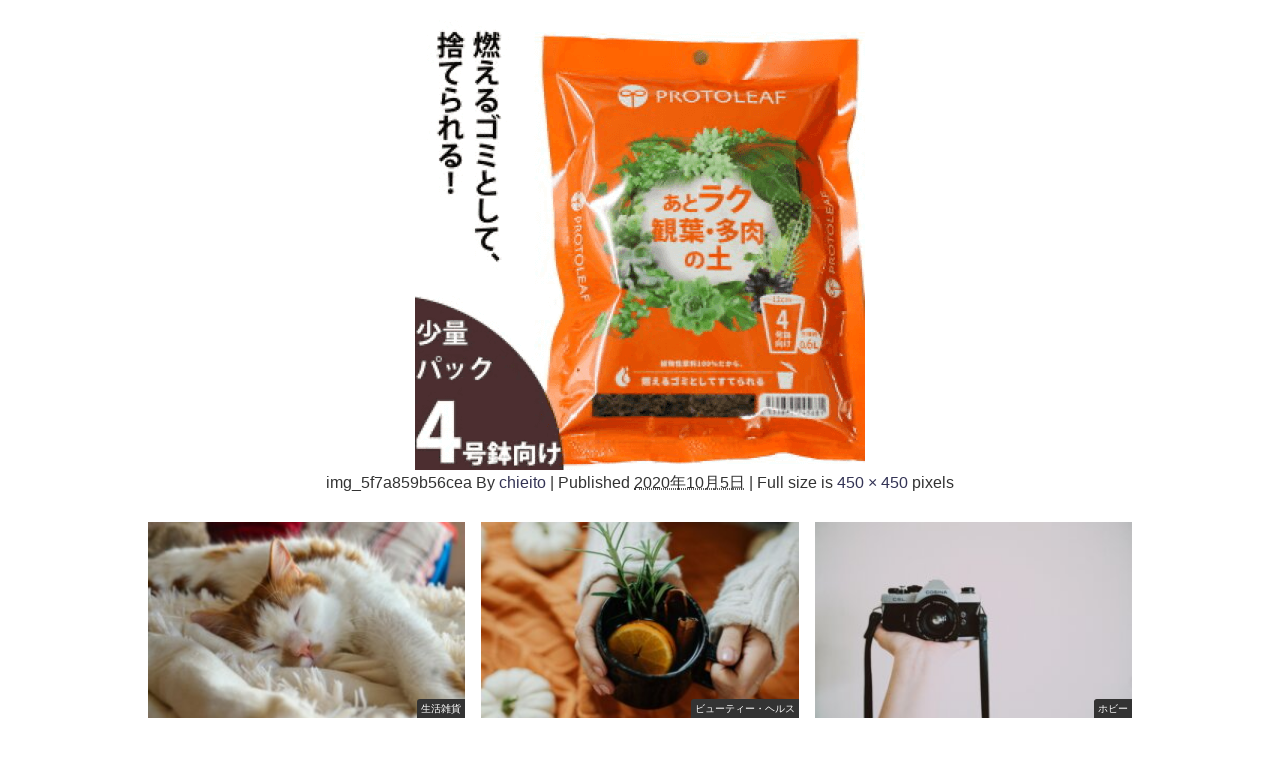

--- FILE ---
content_type: text/html; charset=UTF-8
request_url: https://weimi.me/%E5%88%9D%E5%BF%83%E8%80%85%E3%81%A7%E3%82%82%E8%82%B2%E3%81%A6%E3%82%84%E3%81%99%E3%81%84%E8%A6%B3%E8%91%89%E6%A4%8D%E7%89%A9%E3%81%8A%E3%81%99%E3%81%99%E3%82%81%EF%BC%98%E9%81%B8%EF%BC%81%E3%83%9D/img_5f7a859b56cea/
body_size: 10460
content:
<!DOCTYPE html>
<html lang="ja">
<head>
<meta charset="utf-8">
<meta http-equiv="X-UA-Compatible" content="IE=edge">
<meta name="viewport" content="width=device-width, initial-scale=1" />
<title>img_5f7a859b56cea</title>
<meta name="description" content="">
<meta name="thumbnail" content="https://weimi.me/wp-content/themes/diver/images/noimage.gif" /><meta name="robots" content="follow, noindex">
<!-- Diver OGP -->
<meta property="og:locale" content="ja_JP" />
<meta property="og:title" content="img_5f7a859b56cea" />
<meta property="og:description" content="" />
<meta property="og:type" content="article" />
<meta property="og:url" content="https://weimi.me/%e5%88%9d%e5%bf%83%e8%80%85%e3%81%a7%e3%82%82%e8%82%b2%e3%81%a6%e3%82%84%e3%81%99%e3%81%84%e8%a6%b3%e8%91%89%e6%a4%8d%e7%89%a9%e3%81%8a%e3%81%99%e3%81%99%e3%82%81%ef%bc%98%e9%81%b8%ef%bc%81%e3%83%9d/img_5f7a859b56cea/" />
<meta property="og:image" content="" />
<meta property="og:site_name" content="Weimi" />
<meta name="twitter:card" content="summary_large_image" />
<meta name="twitter:title" content="img_5f7a859b56cea" />
<meta name="twitter:url" content="https://weimi.me/%e5%88%9d%e5%bf%83%e8%80%85%e3%81%a7%e3%82%82%e8%82%b2%e3%81%a6%e3%82%84%e3%81%99%e3%81%84%e8%a6%b3%e8%91%89%e6%a4%8d%e7%89%a9%e3%81%8a%e3%81%99%e3%81%99%e3%82%81%ef%bc%98%e9%81%b8%ef%bc%81%e3%83%9d/img_5f7a859b56cea/" />
<meta name="twitter:description" content="" />
<meta name="twitter:image" content="" />
<!-- / Diver OGP -->
<link rel="canonical" href="https://weimi.me/%e5%88%9d%e5%bf%83%e8%80%85%e3%81%a7%e3%82%82%e8%82%b2%e3%81%a6%e3%82%84%e3%81%99%e3%81%84%e8%a6%b3%e8%91%89%e6%a4%8d%e7%89%a9%e3%81%8a%e3%81%99%e3%81%99%e3%82%81%ef%bc%98%e9%81%b8%ef%bc%81%e3%83%9d/img_5f7a859b56cea/">
<link rel="shortcut icon" href="">
<!--[if IE]>
		<link rel="shortcut icon" href="">
<![endif]-->
<link rel="apple-touch-icon" href="" />
<link rel='dns-prefetch' href='//cdnjs.cloudflare.com' />
<link rel='dns-prefetch' href='//s.w.org' />
<link rel="alternate" type="application/rss+xml" title="Weimi &raquo; フィード" href="https://weimi.me/feed/" />
<link rel="alternate" type="application/rss+xml" title="Weimi &raquo; コメントフィード" href="https://weimi.me/comments/feed/" />
<link rel="alternate" type="application/rss+xml" title="Weimi &raquo; img_5f7a859b56cea のコメントのフィード" href="https://weimi.me/%e5%88%9d%e5%bf%83%e8%80%85%e3%81%a7%e3%82%82%e8%82%b2%e3%81%a6%e3%82%84%e3%81%99%e3%81%84%e8%a6%b3%e8%91%89%e6%a4%8d%e7%89%a9%e3%81%8a%e3%81%99%e3%81%99%e3%82%81%ef%bc%98%e9%81%b8%ef%bc%81%e3%83%9d/img_5f7a859b56cea/feed/" />
<link rel='stylesheet'   href='https://weimi.me/wp-includes/css/dist/block-library/style.min.css?ver=4.7.0.02'  media='all'>
<link rel='stylesheet'   href='https://weimi.me/wp-content/plugins/contact-form-7/includes/css/styles.css?ver=4.7.0.02'  media='all'>
<link rel='stylesheet'   href='//weimi.me/wp-content/uploads/pz-linkcard/style.css?ver=5.3.20'  media='all'>
<link rel='stylesheet'   href='https://weimi.me/wp-content/plugins/table-of-contents-plus/screen.min.css?ver=4.7.0.02'  media='all'>
<link rel='stylesheet'   href='https://weimi.me/wp-content/plugins/yyi-rinker/css/style.css?v=1.0.7&#038;ver=4.7.0.02'  media='all'>
<link rel='stylesheet'   href='https://weimi.me/wp-content/themes/diver/style.min.css?ver=4.7.0.02'  media='all'>
<link rel='stylesheet'   href='https://weimi.me/wp-content/themes/diver_child/style.css?ver=4.7.0.02'  media='all'>
<link rel='stylesheet'   href='https://weimi.me/wp-content/themes/diver/lib/functions/editor/gutenberg/blocks.min.css?ver=4.7.0.02'  media='all'>
<link rel='stylesheet'   href='https://cdnjs.cloudflare.com/ajax/libs/Swiper/4.5.0/css/swiper.min.css'  media='all'>
<!--n2css--><script src='https://weimi.me/wp-includes/js/jquery/jquery.js?ver=4.7.0.02'></script>
<script src='https://weimi.me/wp-includes/js/jquery/jquery-migrate.min.js?ver=4.7.0.02'></script>
<script src='https://weimi.me/wp-content/plugins/yyi-rinker/js/event-tracking.js?v=1.0.7&#038;ver=4.7.0.02'></script>
<link rel='https://api.w.org/' href='https://weimi.me/wp-json/' />
<link rel="EditURI" type="application/rsd+xml" title="RSD" href="https://weimi.me/xmlrpc.php?rsd" />
<link rel="wlwmanifest" type="application/wlwmanifest+xml" href="https://weimi.me/wp-includes/wlwmanifest.xml" /> 
<meta name="generator" content="WordPress 5.3.20" />
<link rel='shortlink' href='https://weimi.me/?p=12294' />
<link rel="alternate" type="application/json+oembed" href="https://weimi.me/wp-json/oembed/1.0/embed?url=https%3A%2F%2Fweimi.me%2F%25e5%2588%259d%25e5%25bf%2583%25e8%2580%2585%25e3%2581%25a7%25e3%2582%2582%25e8%2582%25b2%25e3%2581%25a6%25e3%2582%2584%25e3%2581%2599%25e3%2581%2584%25e8%25a6%25b3%25e8%2591%2589%25e6%25a4%258d%25e7%2589%25a9%25e3%2581%258a%25e3%2581%2599%25e3%2581%2599%25e3%2582%2581%25ef%25bc%2598%25e9%2581%25b8%25ef%25bc%2581%25e3%2583%259d%2Fimg_5f7a859b56cea%2F" />
<link rel="alternate" type="text/xml+oembed" href="https://weimi.me/wp-json/oembed/1.0/embed?url=https%3A%2F%2Fweimi.me%2F%25e5%2588%259d%25e5%25bf%2583%25e8%2580%2585%25e3%2581%25a7%25e3%2582%2582%25e8%2582%25b2%25e3%2581%25a6%25e3%2582%2584%25e3%2581%2599%25e3%2581%2584%25e8%25a6%25b3%25e8%2591%2589%25e6%25a4%258d%25e7%2589%25a9%25e3%2581%258a%25e3%2581%2599%25e3%2581%2599%25e3%2582%2581%25ef%25bc%2598%25e9%2581%25b8%25ef%25bc%2581%25e3%2583%259d%2Fimg_5f7a859b56cea%2F&#038;format=xml" />
<style type="text/css">div#toc_container ul li {font-size: 80%;}</style><script type="text/javascript" language="javascript">
    var vc_pid = "886387288";
</script><script type="text/javascript" src="//aml.valuecommerce.com/vcdal.js" async></script><script type="application/ld+json">{
              "@context" : "http://schema.org",
              "@type" : "Article",
              "mainEntityOfPage":{ 
                    "@type":"WebPage", 
                    "@id":"https://weimi.me/%e5%88%9d%e5%bf%83%e8%80%85%e3%81%a7%e3%82%82%e8%82%b2%e3%81%a6%e3%82%84%e3%81%99%e3%81%84%e8%a6%b3%e8%91%89%e6%a4%8d%e7%89%a9%e3%81%8a%e3%81%99%e3%81%99%e3%82%81%ef%bc%98%e9%81%b8%ef%bc%81%e3%83%9d/img_5f7a859b56cea/" 
                  }, 
              "headline" : "img_5f7a859b56cea",
              "author" : {
                   "@type" : "Person",
                   "name" : "chieito"
                   },
              "datePublished" : "2020-10-05T11:31:55+0900",
              "dateModified" : "2020-10-05T11:31:55+0900",
              "image" : {
                   "@type" : "ImageObject",
                   "url" : "https://weimi.me/wp-content/uploads/2020/10/img_5f7a859b56cea.png",
                   "width" : "450",
                   "height" : "450"
                   },
              "articleSection" : "",
              "url" : "https://weimi.me/%e5%88%9d%e5%bf%83%e8%80%85%e3%81%a7%e3%82%82%e8%82%b2%e3%81%a6%e3%82%84%e3%81%99%e3%81%84%e8%a6%b3%e8%91%89%e6%a4%8d%e7%89%a9%e3%81%8a%e3%81%99%e3%81%99%e3%82%81%ef%bc%98%e9%81%b8%ef%bc%81%e3%83%9d/img_5f7a859b56cea/",
              "publisher" : {
                   "@type" : "Organization",
                   "name" : "Weimi",
                "logo" : {
                     "@type" : "ImageObject",
                     "url" : "https://weimi.me/wp-content/uploads/2020/05/スクリーンショット-2020-05-22-1.28.32.png"}
                },
                "description" : ""}</script><style>body{background-image:url()}</style><style>#onlynav ul ul,#nav_fixed #nav ul ul,.header-logo #nav ul ul{visibility:hidden;opacity:0;transition:.2s ease-in-out;transform:translateY(-20px)}#onlynav ul li:hover>ul,#nav_fixed #nav ul li:hover>ul,.header-logo #nav ul li:hover>ul{visibility:visible;opacity:1;transform:translateY(0)}</style><style>body{background-color:#fff;color:#333}a{color:#335}a:hover{color:#6495ED}.content{color:#000}.content a{color:#6f97bc}.content a:hover{color:#6495ED}.header-wrap,#header ul.sub-menu,#header ul.children,#scrollnav,.description_sp{background:#fff;color:#333}.header-wrap a,#scrollnav a,div.logo_title{color:#335}.header-wrap a:hover,div.logo_title:hover{color:#6495ED}.drawer-nav-btn span{background-color:#335}.drawer-nav-btn:before,.drawer-nav-btn:after{border-color:#335}#scrollnav ul li a{background:rgba(255,255,255,.8);color:#505050}.header_small_menu{background:#5d8ac1;color:#fff}.header_small_menu a{color:#fff}.header_small_menu a:hover{color:#6495ED}#nav_fixed.fixed,#nav_fixed #nav ul ul{background:#fff;color:#333}#nav_fixed.fixed a,#nav_fixed .logo_title{color:#335}#nav_fixed.fixed a:hover{color:#6495ED}#nav_fixed .drawer-nav-btn:before,#nav_fixed .drawer-nav-btn:after{border-color:#335}#nav_fixed .drawer-nav-btn span{background-color:#335}#onlynav{background:#fff;color:#333}#onlynav ul li a{color:#333}#onlynav ul ul.sub-menu{background:#fff}#onlynav div>ul>li>a:before{border-color:#333}#onlynav ul>li:hover>a:hover,#onlynav ul>li:hover>a,#onlynav ul>li:hover li:hover>a,#onlynav ul li:hover ul li ul li:hover>a{background:#5d8ac1;color:#fff}#onlynav ul li ul li ul:before{border-left-color:#fff}#onlynav ul li:last-child ul li ul:before{border-right-color:#fff}#bigfooter{background:#fff;color:#333}#bigfooter a{color:#335}#bigfooter a:hover{color:#6495ED}#footer{background:#fff;color:#999}#footer a{color:#335}#footer a:hover{color:#6495ED}#sidebar .widget{background:#fff;color:#333}#sidebar .widget a:hover{color:#6495ED}.post-box-contents,#main-wrap #pickup_posts_container img,.hentry,#single-main .post-sub,.navigation,.single_thumbnail,.in_loop,#breadcrumb,.pickup-cat-list,.maintop-widget,.mainbottom-widget,#share_plz,.sticky-post-box,.catpage_content_wrap,.cat-post-main{background:#fff}.post-box{border-color:#eee}.drawer_content_title,.searchbox_content_title{background:#eee;color:#333}.drawer-nav,#header_search{background:#fff}.drawer-nav,.drawer-nav a,#header_search,#header_search a{color:#000}#footer_sticky_menu{background:rgba(255,255,255,.8)}.footermenu_col{background:rgba(255,255,255,.8);color:#333}a.page-numbers{background:#afafaf;color:#fff}.pagination .current{background:#607d8b;color:#fff}</style><style>.grid_post_thumbnail{height:170px}.post_thumbnail{height:180px}@media screen and (min-width:1201px){#main-wrap,.header-wrap .header-logo,.header_small_content,.bigfooter_wrap,.footer_content,.container_top_widget,.container_bottom_widget{width:1000px}}@media screen and (max-width:1200px){#main-wrap,.header-wrap .header-logo,.header_small_content,.bigfooter_wrap,.footer_content,.container_top_widget,.container_bottom_widget{width:1000px}}@media screen and (max-width:768px){#main-wrap,.header-wrap .header-logo,.header_small_content,.bigfooter_wrap,.footer_content,.container_top_widget,.container_bottom_widget{width:100%}}@media screen and (min-width:960px){#sidebar{width:180px}}@media screen and (max-width:767px){.grid_post_thumbnail{height:160px}.post_thumbnail{height:130px}}@media screen and (max-width:599px){.grid_post_thumbnail{height:100px}.post_thumbnail{height:70px}}</style><style>@media screen and (min-width:1201px){#main-wrap{width:800px}}@media screen and (max-width:1200px){#main-wrap{width:800px}}</style><!-- この URL で利用できる AMP HTML バージョンはありません。 --><link rel="icon" href="https://weimi.me/wp-content/uploads/2020/11/cropped-cropped-12-1-e1561982204661-1-32x32.png" sizes="32x32" />
<link rel="icon" href="https://weimi.me/wp-content/uploads/2020/11/cropped-cropped-12-1-e1561982204661-1-192x192.png" sizes="192x192" />
<link rel="apple-touch-icon-precomposed" href="https://weimi.me/wp-content/uploads/2020/11/cropped-cropped-12-1-e1561982204661-1-180x180.png" />
<meta name="msapplication-TileImage" content="https://weimi.me/wp-content/uploads/2020/11/cropped-cropped-12-1-e1561982204661-1-270x270.png" />
		<style type="text/css" id="wp-custom-css">
			/* フォント変更 */
*, *:before, *:after {
    font-family:  メイリオ, Meiryo,游ゴシック体, "游ゴシック Medium", "Yu Gothic Medium", "游ゴシック体", YuGothic, "ヒラギノ角ゴシック Pro", "Hiragino Kaku Gothic Pro", Osaka, "ＭＳ Ｐゴシック", "MS PGothic",FontAwesome, sans-serif;
}


.post_thumbnail_wrap img {
    border-radius: 10px;
}

.article {
    border-radius: 10px;
}

.post-box-contents clearfix {
    border-radius: 10px;
}


role.article {
    display:none;
}

.post-box post-1 {
    display:none;
}

h2 {
    padding-left: 10px;
}

h3 {
    padding-left: 0px;
}
h1 {
  padding: 0.25em 0.5em;/*上下 左右の余白*/
  color: #494949;/*文字色*/
  background: transparent;/*背景透明に*/
  border-left: solid 5px #7db4e6;/*左線*/
}
.entry-content h6 {border-bottom: solid 3px black;} 

.scrollable-table table{
  border-collapse: collapse;
  margin: 2em 0;
  max-width: 100%;
	 max-height: 100%;
	font-size: 70%;
}

.scrollable-table th{
  background-color: #eee;
}

.scrollable-table th,
.scrollable-table td{
  border: solid 1px #ccc;
  padding: 3px 5px;
  white-space: nowrap;
}

.scrollable-table {
  overflow-x: auto;
  margin-bottom: 1em;
  max-width: 770px;
}



/* 2020.02.24追記 */
/* rinker 非表示*/

div.yyi-rinker-contents div.yyi-rinker-image {
    display:none;
}

.yyi-rinker-title {
    display:none;
}

.yyi-rinker-detail {
    display:none;
}

/*-- Rinkerのデザイン変更 --*/
div.yyi-rinker-contents {
  border: solid 2px #e5e5e5;
  border-radius: 5px;
  box-shadow: 0 0px 3px rgba(0, 0, 0, 0.1);
		margin: 0;
}

div.yyi-rinker-contents img {
  max-width: 100%;
}

div.yyi-rinker-contents div.yyi-rinker-box {
  padding: .25em 0;
}

div.yyi-rinker-contents div.yyi-rinker-image {
  margin: 2%;
  width: 30%;
}

div.yyi-rinker-info {
  padding: 0 3%;
  width: 100%;
  margin: auto;
}

.yyi-rinker-title {
  font-size: 1em;
  margin-left: .5em;
  padding-top: 1em;
}

div.yyi-rinker-contents div.yyi-rinker-title p {
  margin: 0;
}

div.yyi-rinker-contents div.yyi-rinker-detail {
  font-size: .8em;
  color: #42424280;
  padding-left: 0;
  margin-top: 0;
  margin-left: .5em;
}

div.yyi-rinker-contents div.yyi-rinker-detail .price-box {
  margin: .5em 0;
  margin-left: .5em;
}

div.yyi-rinker-contents div.yyi-rinker-detail .price-box .price {
  letter-spacing: 0.1em;
  font-size: 1.2em;
  margin-right: .5em;
}

div.yyi-rinker-contents ul.yyi-rinker-links {
  display: inline-block;
  text-align: center;
}

div.yyi-rinker-contents ul.yyi-rinker-links li {
  width: 100%;
  padding: 0em;
  margin: .5em .5em .4em .5em;
  font-size: .8em;
  display: inline-block;
  height: 40px;
  border-radius: 3px;
  font-weight: bold;
  vertical-align: middle;
  line-height: 40px;
  transition: .3s ease-in-out;
  text-align: center;
}

div.yyi-rinker-contents ul.yyi-rinker-links li:hover{
	opacity: 0.9;
}

div.yyi-rinker-contents ul.yyi-rinker-links li.amazonkindlelink{
	background: #90CAF9;
}
div.yyi-rinker-contents ul.yyi-rinker-links li.amazonlink {
  background: #FF9900;
}

div.yyi-rinker-contents ul.yyi-rinker-links li.amazonlink a {
  color: #fff;
}

div.yyi-rinker-contents ul.yyi-rinker-links li.rakutenlink {
  background: #BF0000;
}

div.yyi-rinker-contents ul.yyi-rinker-links li.yahoolink {
  background: #FF0033;
}

div.yyi-rinker-contents ul.yyi-rinker-links li.freelink2 {
  background: #90d581;
}

div.yyi-rinker-contents ul.yyi-rinker-links li a {
  height: 40px;
  line-height: 40px;
  font-size: 0.95em;
  padding-left: 0px;
  padding-right: 0;
}

div.yyi-rinker-contents ul.yyi-rinker-links li a:after {
  position: absolute;
  right: auto;
  padding-left: 5px;
  font-family: "FontAwesome";
  content: "\f138"!important;
  transition: .3s ease-in-out;
}

div.yyi-rinker-contents ul.yyi-rinker-links li a:hover::after {
  opacity: .9;
  transform: translateX(2px);
  -webkit-transform: translateX(2px);
}

@media screen and (max-width: 540px) {
  div.yyi-rinker-contents div.yyi-rinker-box {
    padding: 1em 0 0 0;
    display: block;
  }
  div.yyi-rinker-contents div.yyi-rinker-image {
    width: auto;
  }
  div.yyi-rinker-contents div.yyi-rinker-box div.yyi-rinker-info {
    padding: 0;
    margin: auto;
    width: 90%;
    text-align: center;
  }
  .yyi-rinker-title {
    font-size: .9em;
    text-align: center
  }
  div.yyi-rinker-contents div.yyi-rinker-detail .price-box .price {
    display: block;
  }
  div.yyi-rinker-contents ul.yyi-rinker-links li {
    width: 85%;
    font-size: .9em;
  }
  body div.yyi-rinker-contents ul.yyi-rinker-links li a {
    padding: 0;
  }
  div.yyi-rinker-contents ul.yyi-rinker-links li a:after {}
}


div.yyi-rinker-contents {
  border: #ffffff;
	box-shadow: none;
}

div.yyi-rinker-info {
  border: #ffffff;
}

li.a {
	padding: .5em;
	font-size: .2em;
}



/*Rinkerここまで*/
		</style>
		
<script src="https://www.youtube.com/iframe_api"></script>



<!-- Google Tag Manager -->
<script>(function(w,d,s,l,i){w[l]=w[l]||[];w[l].push({'gtm.start':
new Date().getTime(),event:'gtm.js'});var f=d.getElementsByTagName(s)[0],
j=d.createElement(s),dl=l!='dataLayer'?'&l='+l:'';j.async=true;j.src=
'https://www.googletagmanager.com/gtm.js?id='+i+dl;f.parentNode.insertBefore(j,f);
})(window,document,'script','dataLayer','GTM-T34QSJ6');</script>
<!-- End Google Tag Manager --><script data-ad-client="ca-pub-7671029779080720" async src="https://pagead2.googlesyndication.com/pagead/js/adsbygoogle.js"></script>
</head>
<body itemscope="itemscope" itemtype="http://schema.org/WebPage" class="attachment attachment-template-default single single-attachment postid-12294 attachmentid-12294 attachment-png wp-embed-responsive">

<div id="container">
<!-- header -->

<div id="main-wrap">
			<div id="content" role="main">

			
				
				<div id="attachment-post" style="text-align: center;">
	
						<p class="attachment"><img width="450" height="450" src="https://weimi.me/wp-content/uploads/2020/10/img_5f7a859b56cea.png" class="attachment-900x900 size-900x900" alt="" srcset="https://weimi.me/wp-content/uploads/2020/10/img_5f7a859b56cea.png 450w, https://weimi.me/wp-content/uploads/2020/10/img_5f7a859b56cea-300x300.png 300w, https://weimi.me/wp-content/uploads/2020/10/img_5f7a859b56cea-150x150.png 150w" sizes="(max-width: 450px) 100vw, 450px" /></p>

					<div class="entry-meta">
						<span class="entry-title">img_5f7a859b56cea</span>
						<span class="meta-prep meta-prep-author">By</span> <span class="author vcard"><a class="url fn n" href="https://weimi.me/author/chieito/" title="View all posts by chieito" rel="author">chieito</a></span>						<span class="meta-sep">|</span>
						<span class="meta-prep meta-prep-entry-date">Published</span> <span class="entry-date"><abbr class="published" title="11:31 AM">2020年10月5日</abbr></span> <span class="meta-sep">|</span> Full size is <a href="https://weimi.me/wp-content/uploads/2020/10/img_5f7a859b56cea.png" title="Link to full-size image">450 &times; 450</a> pixels											</div>
					<div class="entry-content">
						<div class="entry-attachment">

						</div>


					</div>
				</div>

	</div>
</div>
					<div class="container_bottom_widget">
				<div class="container_bottom_widget_content clearfix">
				        <div id="diver_widget_newpost_grid-2" class="widget containerbottom-widget containerwidget widget_diver_widget_newpost_grid">      
              <ul class="diver_widget_post_grid">
                                          <li class="widget_post_list clearfix grid first">
              <a class="clearfix" href="https://weimi.me/%e3%80%90%e7%8c%ab%e3%81%ae%e6%97%a5%e3%81%ab%e3%82%82%e3%81%8a%e3%81%99%e3%81%99%e3%82%81%e3%80%91%e5%86%ac%e3%81%ae%e7%8c%ab%e3%83%a2%e3%83%81%e3%83%bc%e3%83%95%e3%81%82%e3%81%a3%e3%81%9f%e3%81%8b/" title="【猫の日にもおすすめ】冬の猫モチーフあったかアイテム10選">
                                <div class="post_list_thumb">
                <img src="[data-uri]" data-src="https://weimi.me/wp-content/uploads/2025/12/pexels-alexane-42037849-7344085-300x200.jpg" width="300" height="200" class="lazyload" alt="【猫の日にもおすすめ】冬の猫モチーフあったかアイテム10選">                                      <div class="post_list_cat" style="">生活雑貨</div>
                                   </div>
                                <div class="meta">
                    <div class="post_list_title">【猫の日にもおすすめ】冬の猫モチーフあったかアイテム10選</div>

                    <div class="post_list_tag">
                                        
                      </div>
                                            
                    <div class="post_list_date">2026.01.15</div>              </div>
              </a>
            </li>
                                  <li class="widget_post_list clearfix grid first">
              <a class="clearfix" href="https://weimi.me/%e3%80%90%e3%81%8a%e6%82%a9%e3%81%bf%e5%88%a5%e3%80%91%e5%86%ac%e3%81%ab%e3%81%8a%e3%81%99%e3%81%99%e3%82%81%e3%81%ae%e3%82%a2%e3%83%ad%e3%83%9e%ef%bc%86%e3%83%8f%e3%83%bc%e3%83%96%e6%b4%bb%e7%94%a8/" title="【お悩み別】冬におすすめのアロマ＆ハーブ活用アイデアまとめ">
                                <div class="post_list_thumb">
                <img src="[data-uri]" data-src="https://weimi.me/wp-content/uploads/2025/11/pexels-karola-g-5421506-300x200.jpg" width="300" height="200" class="lazyload" alt="【お悩み別】冬におすすめのアロマ＆ハーブ活用アイデアまとめ">                                      <div class="post_list_cat" style="">ビューティー・ヘルス</div>
                                   </div>
                                <div class="meta">
                    <div class="post_list_title">【お悩み別】冬におすすめのアロマ＆ハーブ活用アイデアまとめ</div>

                    <div class="post_list_tag">
                                        
                      </div>
                                            
                    <div class="post_list_date">2025.11.14</div>              </div>
              </a>
            </li>
                                  <li class="widget_post_list clearfix grid first">
              <a class="clearfix" href="https://weimi.me/%e3%80%90%e4%b8%80%e6%ad%a9%e5%85%88%e3%81%ae%e8%a1%a8%e7%8f%be%e3%81%b8%e3%80%91%e4%b8%ad%e4%b8%8a%e7%b4%9a%e8%80%85%e5%90%91%e3%81%91%e6%92%ae%e5%bd%b1%e3%82%b5%e3%83%9d%e3%83%bc%e3%83%88%e3%82%a2/" title="【一歩先の表現へ】中上級者向け撮影サポートアイテム7選">
                                <div class="post_list_thumb">
                <img src="[data-uri]" data-src="https://weimi.me/wp-content/uploads/2025/10/pexels-fotios-photos-1251910-300x200.jpg" width="300" height="200" class="lazyload" alt="【一歩先の表現へ】中上級者向け撮影サポートアイテム7選">                                      <div class="post_list_cat" style="">ホビー</div>
                                   </div>
                                <div class="meta">
                    <div class="post_list_title">【一歩先の表現へ】中上級者向け撮影サポートアイテム7選</div>

                    <div class="post_list_tag">
                                        
                      </div>
                                            
                    <div class="post_list_date">2025.10.24</div>              </div>
              </a>
            </li>
                                  <li class="widget_post_list clearfix grid first">
              <a class="clearfix" href="https://weimi.me/%e3%80%90amazon%e3%81%a7%e8%b2%b7%e3%81%88%e3%82%8b%ef%bc%81%e3%80%91%e3%82%a2%e3%83%b3%e3%83%86%e3%82%a3%e3%83%bc%e3%82%af%e9%a2%a8%e3%82%a2%e3%82%a4%e3%83%86%e3%83%a0%e3%81%8a%e3%81%99%e3%81%99/" title="【Amazonで買える！】アンティーク風アイテムおすすめ10選">
                                <div class="post_list_thumb">
                <img src="[data-uri]" data-src="https://weimi.me/wp-content/uploads/2025/10/pexels-nietjuhart-612800-300x190.jpg" width="300" height="190" class="lazyload" alt="【Amazonで買える！】アンティーク風アイテムおすすめ10選">                                      <div class="post_list_cat" style="">インテリア</div>
                                   </div>
                                <div class="meta">
                    <div class="post_list_title">【Amazonで買える！】アンティーク風アイテムおすすめ10選</div>

                    <div class="post_list_tag">
                                        
                      </div>
                                            
                    <div class="post_list_date">2025.10.24</div>              </div>
              </a>
            </li>
                                  <li class="widget_post_list clearfix grid first">
              <a class="clearfix" href="https://weimi.me/%e3%80%90%e3%82%a2%e3%83%bc%e3%83%88%e3%81%ab%e8%a7%a6%e3%82%8c%e3%82%8b%e3%80%91%e8%8a%b8%e8%a1%93%e3%81%ae%e7%a7%8b%e3%81%ab%e3%81%8a%e3%81%99%e3%81%99%e3%82%81%e3%81%ae%e5%86%99%e7%9c%9f%e9%9b%86/" title="【アートに触れる】芸術の秋におすすめの写真集・画集・実用書まとめ">
                                <div class="post_list_thumb">
                <img src="[data-uri]" data-src="https://weimi.me/wp-content/uploads/2025/10/pexels-iren-polishchuk-76943763-8651576-300x200.jpg" width="300" height="200" class="lazyload" alt="【アートに触れる】芸術の秋におすすめの写真集・画集・実用書まとめ">                                      <div class="post_list_cat" style="">本</div>
                                   </div>
                                <div class="meta">
                    <div class="post_list_title">【アートに触れる】芸術の秋におすすめの写真集・画集・実用書まとめ</div>

                    <div class="post_list_tag">
                                        
                      </div>
                                            
                    <div class="post_list_date">2025.10.22</div>              </div>
              </a>
            </li>
                                  <li class="widget_post_list clearfix grid first">
              <a class="clearfix" href="https://weimi.me/%e3%80%90%e8%aa%ad%e6%9b%b8%e3%81%ae%e3%81%8a%e4%be%9b%e3%81%ab%e3%80%91%e7%a7%8b%e3%81%ae%e5%a4%9c%e9%95%b7%e3%81%ab%e3%81%8a%e3%81%99%e3%81%99%e3%82%81%e3%81%aa%e8%aa%ad%e6%9b%b8%e3%82%b5%e3%83%9d/" title="【読書のお供に】秋の夜長におすすめな読書サポートアイテム15選">
                                <div class="post_list_thumb">
                <img src="[data-uri]" data-src="https://weimi.me/wp-content/uploads/2025/10/pexels-rachel-claire-4577106-300x200.jpg" width="300" height="200" class="lazyload" alt="【読書のお供に】秋の夜長におすすめな読書サポートアイテム15選">                                      <div class="post_list_cat" style="">生活雑貨</div>
                                   </div>
                                <div class="meta">
                    <div class="post_list_title">【読書のお供に】秋の夜長におすすめな読書サポートアイテム15選</div>

                    <div class="post_list_tag">
                                        
                      </div>
                                            
                    <div class="post_list_date">2025.10.20</div>              </div>
              </a>
            </li>
                                  <li class="widget_post_list clearfix grid first">
              <a class="clearfix" href="https://weimi.me/%e3%80%90%e3%81%8a%e3%81%86%e3%81%a1%e3%81%a7%e5%84%aa%e9%9b%85%e3%81%aa%e7%b4%85%e8%8c%b6%e6%99%82%e9%96%93%e3%80%91%e8%8b%b1%e5%9b%bd%e3%82%ab%e3%83%95%e3%82%a7%e9%a2%a8%e3%82%a2%e3%82%a4%e3%83%86/" title="【おうちで優雅な紅茶時間】英国カフェ風アイテムおすすめ15選">
                                <div class="post_list_thumb">
                <img src="[data-uri]" data-src="https://weimi.me/wp-content/uploads/2025/10/pexels-silvia-macedo-decoracoes-2151923519-32337525-300x200.jpg" width="300" height="200" class="lazyload" alt="【おうちで優雅な紅茶時間】英国カフェ風アイテムおすすめ15選">                                      <div class="post_list_cat" style="">生活雑貨</div>
                                   </div>
                                <div class="meta">
                    <div class="post_list_title">【おうちで優雅な紅茶時間】英国カフェ風アイテムおすすめ15選</div>

                    <div class="post_list_tag">
                                        
                      </div>
                                            
                    <div class="post_list_date">2025.10.17</div>              </div>
              </a>
            </li>
                                  <li class="widget_post_list clearfix grid first">
              <a class="clearfix" href="https://weimi.me/%e3%80%90%e7%b4%85%e8%91%89%e3%82%b7%e3%83%bc%e3%82%ba%e3%83%b3%e3%81%ab%e2%99%aa%e3%80%91%e7%a7%8b%e3%81%ae%e3%83%94%e3%82%af%e3%83%8b%e3%83%83%e3%82%af%e3%82%a2%e3%82%a4%e3%83%86%e3%83%a0%e3%81%8a/" title="【紅葉シーズンに♪】秋のピクニックアイテムおすすめ15選">
                                <div class="post_list_thumb">
                <img src="[data-uri]" data-src="https://weimi.me/wp-content/uploads/2025/10/pexels-diana-akhmedova-84744860-18980935-300x200.jpg" width="300" height="200" class="lazyload" alt="【紅葉シーズンに♪】秋のピクニックアイテムおすすめ15選">                                      <div class="post_list_cat" style="">ホビー</div>
                                   </div>
                                <div class="meta">
                    <div class="post_list_title">【紅葉シーズンに♪】秋のピクニックアイテムおすすめ15選</div>

                    <div class="post_list_tag">
                                        
                      </div>
                                            
                    <div class="post_list_date">2025.10.08</div>              </div>
              </a>
            </li>
          
          
                </ul>
        </div>    				</div>
			</div>
				</div>
		<!-- /container -->
		
		<style>@media screen and (max-width:599px){.grid_post-box{width:50%!important}}</style><style>.header-wrap .header-logo{display:block}.header_small_menu .header_small_menu_right{display:none}.header_small_menu #description{float:none;text-align:center}.header-wrap #logo,.nav_inleft_wrap,.header-wrap .header-logo #nav{text-align:center;display:block}.nav_inleft{text-align:center;margin:0 auto}.header-wrap .header-logo #nav ul{float:none}#header .header-wrap .menu{display:inline-block}.header-logo .nav_in_btn{display:none}@media screen and (min-width:769px){#logo img{height:60px;margin:.5em}}</style><style>.appeal_box,#share_plz,.hentry,#single-main .post-sub,#breadcrumb,#sidebar .widget,.navigationd,.pickup-cat-wrap,.maintop-widget,.mainbottom-widget,.post-box-contents,#main-wrap .pickup_post_list,#main-wrap .pickup_post_list img,.sticky-post-box,.p-entry__tw-follow,.p-entry__push,.catpage_content_wrap,.diver_widget_post_list .post_list img,.pickup-cat-img img,.sticky-post-box .post_thumbnail img,.wpp-thumbnail,.post_list_wrap img,.single-recommend img,.post_footer_author .author-post-thumb img,.grid_post_thumbnail img{border-radius:4px}</style><style>.newlabel{display:inline-block;position:absolute;margin:0;text-align:center;font-size:13px;color:#fff;font-size:13px;background:#fff;top:0}.newlabel span{color:#fff;background:#fff}.pickup-cat-img .newlabel::before{content:"";top:0;left:0;border-bottom:40px solid transparent;border-left:40px solid #fff;position:absolute}.pickup-cat-img .newlabel span{font-size:11px;display:block;top:6px;transform:rotate(-45deg);left:0;position:absolute;z-index:101;background:0 0}@media screen and (max-width:768px){.newlabel span{font-size:.6em}}</style><style>.post-box-contents .newlabel{width:45px;height:45px;border-radius:50%;top:-10px;left:-12px;transform:rotate(-25deg)}.post-box-contents .newlabel span{white-space:nowrap;line-height:45px;text-align:center}@media screen and (max-width:768px){.post-box-contents .newlabel{width:30px;height:30px;top:-6px;left:-6px}.post-box-contents .newlabel span{line-height:30px}}</style><style>@media screen and (min-width:560px){.grid_post-box:hover .grid_post_thumbnail img,.post-box:hover .post_thumbnail img{-webkit-transform:scale(1.2);transform:scale(1.2)}}</style><style>#page-top a{background:rgba(255,255,255,.6);color:#fff}</style><style>.wpp-list li:nth-child(1):after,.diver_popular_posts li.widget_post_list:nth-child(1):after{background:rgb(255,230,88)}.wpp-list li:nth-child(2):after,.diver_popular_posts li.widget_post_list:nth-child(2):after{background:#ccc}.wpp-list li:nth-child(3):after,.diver_popular_posts li.widget_post_list:nth-child(3):after{background:rgba(255,121,37,.8)}.wpp-list li:after{content:counter(wpp-ranking,decimal);counter-increment:wpp-ranking}.diver_popular_posts li.widget_post_list:after{content:counter(dpp-ranking,decimal);counter-increment:dpp-ranking}.wpp-list li:after,.diver_popular_posts li.widget_post_list:after{line-height:1;position:absolute;padding:3px 6px;left:4px;top:4px;background:#313131;color:#fff;font-size:1em;border-radius:50%;font-weight:bold;z-index:}</style><style>h2{color:#fff}h3{color:#333;border:0}h4{color:#666}h5{color:#666}</style><style>.content h2{background:#000;border-radius:3px}</style><style>.content h3{border-bottom:2px solid #333;background:#fff;border-radius:0}</style><style>.content h4{padding-left:30px;border-bottom:2px solid #666;border-radius:0}.content h4::after{position:absolute;top:.8em;left:.4em;z-index:2;content:'';width:10px;height:10px;background-color:#666;-webkit-transform:rotate(45deg);transform:rotate(45deg)}</style><style>.wrap-post-title,.wrap-post-title a{color:#333}</style><style>.wrap-post-title,.widget .wrap-post-title{background:#fff}</style><style>.widgettitle{color:#fff}</style><style>.widgettitle{background:#666}</style><style>.content{font-size:16px;line-height:1.8}.content p{padding:0 0 1em}.content ul,.content ol,.content table,.content dl{margin-bottom:1em}.single_thumbnail img{max-height:500px}@media screen and (max-width:768px){.content{font-size:14px}}</style><style>.diver_firstview_simple.stripe.length{background-image:linear-gradient(-90deg,transparent 25%,#fff 25%,#fff 50%,transparent 50%,transparent 75%,#fff 75%,#fff);background-size:80px 50px}.diver_firstview_simple.stripe.slant{background-image:linear-gradient(-45deg,transparent 25%,#fff 25%,#fff 50%,transparent 50%,transparent 75%,#fff 75%,#fff);background-size:50px 50px}.diver_firstview_simple.stripe.vertical{background-image:linear-gradient(0deg,transparent 25%,#fff 25%,#fff 50%,transparent 50%,transparent 75%,#fff 75%,#fff);background-size:50px 80px}.diver_firstview_simple.dot{background-image:radial-gradient(#fff 20%,transparent 0),radial-gradient(#fff 20%,transparent 0);background-position:0 0,10px 10px;background-size:20px 20px}.diver_firstview_simple.tile.length,.diver_firstview_simple.tile.vertical{background-image:linear-gradient(45deg,#fff 25%,transparent 25%,transparent 75%,#fff 75%,#fff),linear-gradient(45deg,#fff 25%,transparent 25%,transparent 75%,#fff 75%,#fff);background-position:5px 5px,40px 40px;background-size:70px 70px}.diver_firstview_simple.tile.slant{background-image:linear-gradient(45deg,#fff 25%,transparent 25%,transparent 75%,#fff 75%,#fff),linear-gradient(-45deg,#fff 25%,transparent 25%,transparent 75%,#fff 75%,#fff);background-size:50px 50px;background-position:25px}.diver_firstview_simple.grad.length{background:linear-gradient(#fff,#759ab2)}.diver_firstview_simple.grad.vertical{background:linear-gradient(-90deg,#fff,#759ab2)}.diver_firstview_simple.grad.slant{background:linear-gradient(-45deg,#fff,#759ab2)}.single_thumbnail:before{content:'';background:inherit;-webkit-filter:grayscale(100%) blur(5px) brightness(.9);-moz-filter:grayscale(100%) blur(5px) brightness(.9);-o-filter:grayscale(100%) blur(5px) brightness(.9);-ms-filter:grayscale(100%) blur(5px) brightness(.9);filter:grayscale(100%) blur(5px) brightness(.9);position:absolute;top:-5px;left:-5px;right:-5px;bottom:-5px;z-index:-1}/****************************************

          カエレバ・ヨメレバ

		*****************************************/.cstmreba{width:98%;height:auto;margin:36px 0}.booklink-box,.kaerebalink-box,.tomarebalink-box{width:100%;background-color:#fff;overflow:hidden;box-sizing:border-box;padding:12px 8px;margin:1em 0;-webkit-box-shadow:0 0 5px rgba(0,0,0,.1);-moz-box-shadow:0 0 5px rgba(0,0,0,.1);box-shadow:0 0 5px rgba(0,0,0,.1)}.booklink-image,.kaerebalink-image,.tomarebalink-image{width:150px;float:left;margin:0 14px 0 0;text-align:center}.booklink-image a,.kaerebalink-image a,.tomarebalink-image a{width:100%;display:block}.booklink-image a img,.kaerebalink-image a img,.tomarebalink-image a img{margin:0;padding:0;text-align:center}.booklink-info,.kaerebalink-info,.tomarebalink-info{overflow:hidden;line-height:170%;color:#333}.booklink-info a,.kaerebalink-info a,.tomarebalink-info a{text-decoration:none}.booklink-name>a,.kaerebalink-name>a,.tomarebalink-name>a{border-bottom:1px dotted;color:#04c;font-size:16px}.booklink-name>a:hover,.kaerebalink-name>a:hover,.tomarebalink-name>a:hover{color:#722031}.booklink-powered-date,.kaerebalink-powered-date,.tomarebalink-powered-date{font-size:10px;line-height:150%}.booklink-powered-date a,.kaerebalink-powered-date a,.tomarebalink-powered-date a{border-bottom:1px dotted;color:#04c}.booklink-detail,.kaerebalink-detail,.tomarebalink-address{font-size:12px}.kaerebalink-link1 img,.booklink-link2 img,.tomarebalink-link1 img{display:none}.booklink-link2>div,.kaerebalink-link1>div,.tomarebalink-link1>div{float:left;width:32.33333%;margin:.5% 0;margin-right:1%}/***** ボタンデザインここから ******/.booklink-link2 a,.kaerebalink-link1 a,.tomarebalink-link1 a{width:100%;display:inline-block;text-align:center;font-size:.9em;line-height:2em;padding:3% 1%;margin:1px 0;border-radius:2px;color:#fff!important;box-shadow:0 2px 0 #ccc;background:#ccc;position:relative;transition:0s;font-weight:bold}.booklink-link2 a:hover,.kaerebalink-link1 a:hover,.tomarebalink-link1 a:hover{top:2px;box-shadow:none}.tomarebalink-link1 .shoplinkrakuten a{background:#76ae25}.tomarebalink-link1 .shoplinkjalan a{background:#ff7a15}.tomarebalink-link1 .shoplinkjtb a{background:#c81528}.tomarebalink-link1 .shoplinkknt a{background:#0b499d}.tomarebalink-link1 .shoplinkikyu a{background:#bf9500}.tomarebalink-link1 .shoplinkrurubu a{background:#006}.tomarebalink-link1 .shoplinkyahoo a{background:#f03}.kaerebalink-link1 .shoplinkyahoo a{background:#f03}.kaerebalink-link1 .shoplinkbellemaison a{background:#84be24}.kaerebalink-link1 .shoplinkcecile a{background:#8d124b}.kaerebalink-link1 .shoplinkkakakucom a{background:#314995}.booklink-link2 .shoplinkkindle a{background:#007dcd}.booklink-link2 .shoplinkrakukobo a{background:#d50000}.booklink-link2 .shoplinkbk1 a{background:#0085cd}.booklink-link2 .shoplinkehon a{background:#2a2c6d}.booklink-link2 .shoplinkkino a{background:#003e92}.booklink-link2 .shoplinktoshokan a{background:#333}.kaerebalink-link1 .shoplinkamazon a,.booklink-link2 .shoplinkamazon a{background:#FF9901}.kaerebalink-link1 .shoplinkrakuten a,.booklink-link2 .shoplinkrakuten a{background:#c20004}.kaerebalink-link1 .shoplinkseven a,.booklink-link2 .shoplinkseven a{background:#225496}/***** ボタンデザインここまで ******/.booklink-footer{clear:both}/***  解像度480px以下のスタイル ***/@media screen and (max-width:480px){.booklink-image,.kaerebalink-image,.tomarebalink-image{width:100%;float:none!important}.booklink-link2>div,.kaerebalink-link1>div,.tomarebalink-link1>div{width:49%;margin:.5%}.booklink-info,.kaerebalink-info,.tomarebalink-info{text-align:center;padding-bottom:1px}}/**** kaereba ****/</style><style>.nav_in_btn li.nav_in_btn_list_1 a{background:#fff;color:#335}.nav_in_btn li.nav_in_btn_list_2 a{background:#fff;color:#335}.nav_in_btn li.nav_in_btn_list_3 a{background:#fff;color:#335}.nav_in_btn li.nav_in_btn_list_4 a{background:#fff;color:#335}.nav_in_btn ul li{border-left:solid 1px #d4d4d4}.nav_in_btn ul li:last-child{border-right:solid 1px #d4d4d4}.nav_in_btn ul li i{font-size:30px}.d_sp .nav_in_btn ul li{width:100%}</style><link crossorigin="anonymous" rel='stylesheet'   href='https://maxcdn.bootstrapcdn.com/font-awesome/4.7.0/css/font-awesome.min.css'  media='all'>
<link rel='stylesheet'   href='https://cdnjs.cloudflare.com/ajax/libs/lity/2.3.1/lity.min.css'  media='all'>
<link rel='stylesheet'   href='https://weimi.me/wp-content/themes/diver/lib/assets/prism/prism.css?ver=4.7.0.02'  media='all'>
<script type='text/javascript'>
/* <![CDATA[ */
var wpcf7 = {"apiSettings":{"root":"https:\/\/weimi.me\/wp-json\/contact-form-7\/v1","namespace":"contact-form-7\/v1"}};
/* ]]> */
</script>
<script src='https://weimi.me/wp-content/plugins/contact-form-7/includes/js/scripts.js?ver=4.7.0.02'></script>
<script type='text/javascript'>
/* <![CDATA[ */
var tocplus = {"visibility_show":"\u8868\u793a","visibility_hide":"\u975e\u8868\u793a","width":"Auto"};
/* ]]> */
</script>
<script src='https://weimi.me/wp-content/plugins/table-of-contents-plus/front.min.js?ver=4.7.0.02'></script>
<script defer src='https://weimi.me/wp-content/themes/diver/lib/assets/sticky/jquery.fit-sidebar.min.js?ver=4.7.0.02'></script>
<script defer src='https://weimi.me/wp-content/themes/diver/lib/assets/diver.min.js?ver=4.7.0.02'></script>
<script src='//cdnjs.cloudflare.com/ajax/libs/lazysizes/4.1.5/plugins/unveilhooks/ls.unveilhooks.min.js?ver=5.3.20'></script>
<script src='//cdnjs.cloudflare.com/ajax/libs/lazysizes/4.1.5/lazysizes.min.js?ver=5.3.20'></script>
<script src='https://cdnjs.cloudflare.com/ajax/libs/Swiper/4.5.0/js/swiper.min.js?ver=5.3.20'></script>
<script defer src='https://cdnjs.cloudflare.com/ajax/libs/gsap/2.1.2/TweenMax.min.js?ver=5.3.20'></script>
<script defer src='https://cdnjs.cloudflare.com/ajax/libs/lity/2.3.1/lity.min.js?ver=5.3.20'></script>
<script defer src='https://weimi.me/wp-content/themes/diver/lib/assets/prism/prism.js?ver=4.7.0.02'></script>
<script src='https://weimi.me/wp-includes/js/wp-embed.min.js?ver=4.7.0.02'></script>
		<script>!function(d,i){if(!d.getElementById(i)){var j=d.createElement("script");j.id=i;j.src="https://widgets.getpocket.com/v1/j/btn.js?v=1";var w=d.getElementById(i);d.body.appendChild(j);}}(document,"pocket-btn-js");</script>
		<!-- Google Tag Manager (noscript) -->
<noscript><iframe src="https://www.googletagmanager.com/ns.html?id=GTM-T34QSJ6"
height="0" width="0" style="display:none;visibility:hidden"></iframe></noscript>
<!-- End Google Tag Manager (noscript) -->
		<div class="drawer-overlay"></div>
		<div class="drawer-nav"></div>

				<div id="header_search" class="lity-hide">
					</div>
			</body>
</html>

--- FILE ---
content_type: text/html; charset=utf-8
request_url: https://www.google.com/recaptcha/api2/aframe
body_size: 267
content:
<!DOCTYPE HTML><html><head><meta http-equiv="content-type" content="text/html; charset=UTF-8"></head><body><script nonce="iNRTQTbePHxMtHSwD1tLvA">/** Anti-fraud and anti-abuse applications only. See google.com/recaptcha */ try{var clients={'sodar':'https://pagead2.googlesyndication.com/pagead/sodar?'};window.addEventListener("message",function(a){try{if(a.source===window.parent){var b=JSON.parse(a.data);var c=clients[b['id']];if(c){var d=document.createElement('img');d.src=c+b['params']+'&rc='+(localStorage.getItem("rc::a")?sessionStorage.getItem("rc::b"):"");window.document.body.appendChild(d);sessionStorage.setItem("rc::e",parseInt(sessionStorage.getItem("rc::e")||0)+1);localStorage.setItem("rc::h",'1768842563835');}}}catch(b){}});window.parent.postMessage("_grecaptcha_ready", "*");}catch(b){}</script></body></html>